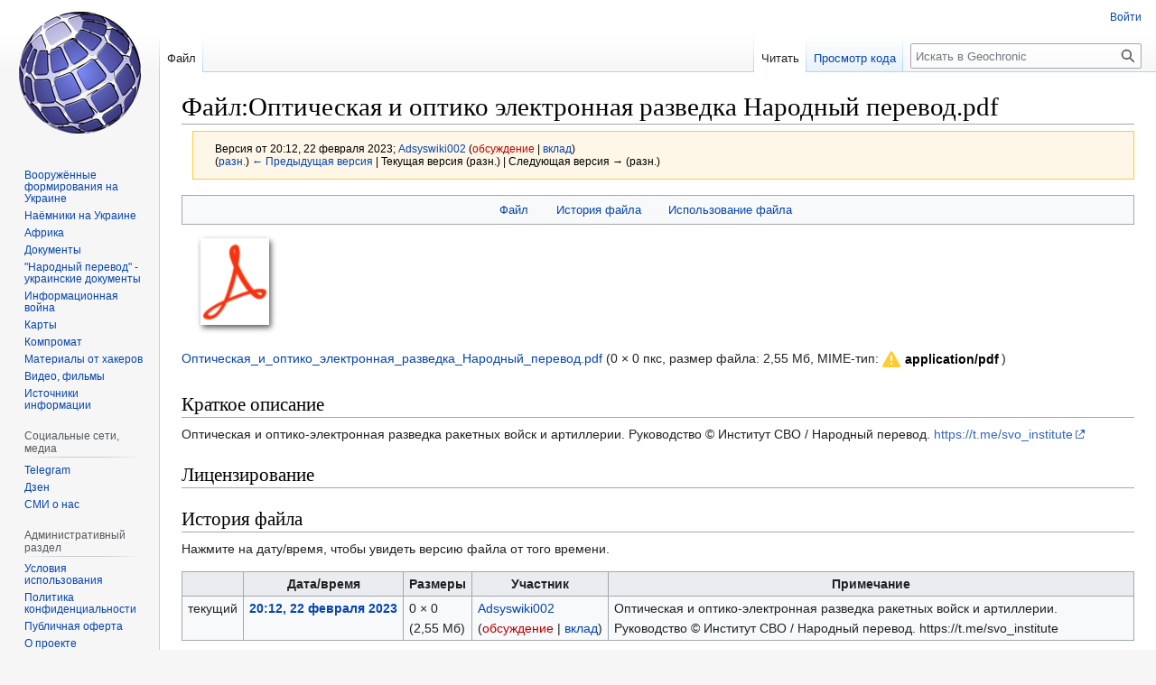

--- FILE ---
content_type: text/html; charset=UTF-8
request_url: https://geochronic.ru/index.php?title=%D0%A4%D0%B0%D0%B9%D0%BB:%D0%9E%D0%BF%D1%82%D0%B8%D1%87%D0%B5%D1%81%D0%BA%D0%B0%D1%8F_%D0%B8_%D0%BE%D0%BF%D1%82%D0%B8%D0%BA%D0%BE_%D1%8D%D0%BB%D0%B5%D0%BA%D1%82%D1%80%D0%BE%D0%BD%D0%BD%D0%B0%D1%8F_%D1%80%D0%B0%D0%B7%D0%B2%D0%B5%D0%B4%D0%BA%D0%B0_%D0%9D%D0%B0%D1%80%D0%BE%D0%B4%D0%BD%D1%8B%D0%B9_%D0%BF%D0%B5%D1%80%D0%B5%D0%B2%D0%BE%D0%B4.pdf&oldid=2584
body_size: 7975
content:
<!DOCTYPE html>
<html class="client-nojs" lang="ru" dir="ltr">
<head>
<meta charset="UTF-8"/>
<title>Файл:Оптическая и оптико электронная разведка Народный перевод.pdf — Geochronic</title>
<script>document.documentElement.className="client-js";RLCONF={"wgBreakFrames":false,"wgSeparatorTransformTable":[",\t."," \t,"],"wgDigitTransformTable":["",""],"wgDefaultDateFormat":"dmy","wgMonthNames":["","январь","февраль","март","апрель","май","июнь","июль","август","сентябрь","октябрь","ноябрь","декабрь"],"wgRequestId":"a85e79418c1fec37887f6c1c","wgCSPNonce":false,"wgCanonicalNamespace":"File","wgCanonicalSpecialPageName":false,"wgNamespaceNumber":6,"wgPageName":"Файл:Оптическая_и_оптико_электронная_разведка_Народный_перевод.pdf","wgTitle":"Оптическая и оптико электронная разведка Народный перевод.pdf","wgCurRevisionId":2584,"wgRevisionId":2584,"wgArticleId":1094,"wgIsArticle":true,"wgIsRedirect":false,"wgAction":"view","wgUserName":null,"wgUserGroups":["*"],"wgCategories":["Документы (Украина)",
"Народный перевод"],"wgPageContentLanguage":"ru","wgPageContentModel":"wikitext","wgRelevantPageName":"Файл:Оптическая_и_оптико_электронная_разведка_Народный_перевод.pdf","wgRelevantArticleId":1094,"wgIsProbablyEditable":false,"wgRelevantPageIsProbablyEditable":false,"wgRestrictionEdit":[],"wgRestrictionMove":[],"wgRestrictionUpload":[],"wgVisualEditor":{"pageLanguageCode":"ru","pageLanguageDir":"ltr","pageVariantFallbacks":"ru"},"wgVector2022PreviewPages":[],"wgMediaViewerOnClick":true,"wgMediaViewerEnabledByDefault":true,"wgFileWarning":{"messages":{"main":"pdf-file-page-warning","header":"pdf-file-page-warning-header","info":"pdf-file-page-warning-info","footer":"pdf-file-page-warning-footer"},"link":"//www.mediawiki.org/wiki/Special:MyLanguage/Help:Security/PDF_files","module":"pdfhandler.messages"},"wgEditSubmitButtonLabelPublish":false};RLSTATE={"site.styles":"ready","user.styles":"ready","user":"ready",
"user.options":"loading","mediawiki.action.styles":"ready","mediawiki.interface.helpers.styles":"ready","filepage":"ready","mediawiki.action.view.filepage":"ready","skins.vector.styles.legacy":"ready","ext.visualEditor.desktopArticleTarget.noscript":"ready"};RLPAGEMODULES=["pdfhandler.messages","mediawiki.filewarning","site","mediawiki.page.ready","skins.vector.legacy.js","ext.visualEditor.desktopArticleTarget.init","ext.visualEditor.targetLoader","mmv.head","mmv.bootstrap.autostart"];</script>
<script>(RLQ=window.RLQ||[]).push(function(){mw.loader.implement("user.options@12s5i",function($,jQuery,require,module){mw.user.tokens.set({"patrolToken":"+\\","watchToken":"+\\","csrfToken":"+\\"});});});</script>
<link rel="stylesheet" href="/load.php?lang=ru&amp;modules=ext.visualEditor.desktopArticleTarget.noscript%7Cfilepage%7Cmediawiki.action.styles%7Cmediawiki.action.view.filepage%7Cmediawiki.interface.helpers.styles%7Cskins.vector.styles.legacy&amp;only=styles&amp;skin=vector"/>
<script async="" src="/load.php?lang=ru&amp;modules=startup&amp;only=scripts&amp;raw=1&amp;skin=vector"></script>
<meta name="ResourceLoaderDynamicStyles" content=""/>
<link rel="stylesheet" href="/load.php?lang=ru&amp;modules=site.styles&amp;only=styles&amp;skin=vector"/>
<meta name="generator" content="MediaWiki 1.39.2"/>
<meta name="robots" content="noindex,nofollow"/>
<meta name="format-detection" content="telephone=no"/>
<meta name="viewport" content="width=1000"/>
<link rel="icon" href="favicon.ico"/>
<link rel="search" type="application/opensearchdescription+xml" href="/opensearch_desc.php" title="Geochronic (ru)"/>
<link rel="EditURI" type="application/rsd+xml" href="https://geochronic.ru/api.php?action=rsd"/>
<link rel="license" href="/index.php?title=Creative_Commons_BY-SA-4.0"/>
<link rel="alternate" type="application/atom+xml" title="Geochronic — Atom-лента" href="/index.php?title=%D0%A1%D0%BB%D1%83%D0%B6%D0%B5%D0%B1%D0%BD%D0%B0%D1%8F:%D0%A1%D0%B2%D0%B5%D0%B6%D0%B8%D0%B5_%D0%BF%D1%80%D0%B0%D0%B2%D0%BA%D0%B8&amp;feed=atom"/>
</head>
<body class="mediawiki ltr sitedir-ltr mw-hide-empty-elt ns-6 ns-subject page-Файл_Оптическая_и_оптико_электронная_разведка_Народный_перевод_pdf rootpage-Файл_Оптическая_и_оптико_электронная_разведка_Народный_перевод_pdf skin-vector action-view skin-vector-legacy vector-feature-language-in-header-enabled vector-feature-language-in-main-page-header-disabled vector-feature-language-alert-in-sidebar-disabled vector-feature-sticky-header-disabled vector-feature-sticky-header-edit-disabled vector-feature-table-of-contents-disabled vector-feature-visual-enhancement-next-disabled"><div id="mw-page-base" class="noprint"></div>
<div id="mw-head-base" class="noprint"></div>
<div id="content" class="mw-body" role="main">
	<a id="top"></a>
	<div id="siteNotice"></div>
	<div class="mw-indicators">
	</div>
	<h1 id="firstHeading" class="firstHeading mw-first-heading"><span class="mw-page-title-namespace">Файл</span><span class="mw-page-title-separator">:</span><span class="mw-page-title-main">Оптическая и оптико электронная разведка Народный перевод.pdf</span></h1>
	<div id="bodyContent" class="vector-body">
		<div id="siteSub" class="noprint">Материал из Geochronic</div>
		<div id="contentSub"><div class="mw-message-box-warning mw-revision mw-message-box"><div id="mw-revision-info">Версия от 20:12, 22 февраля 2023; <a href="/index.php?title=%D0%A3%D1%87%D0%B0%D1%81%D1%82%D0%BD%D0%B8%D0%BA:Adsyswiki002" class="mw-userlink" title="Участник:Adsyswiki002"><bdi>Adsyswiki002</bdi></a> <span class="mw-usertoollinks">(<a href="/index.php?title=%D0%9E%D0%B1%D1%81%D1%83%D0%B6%D0%B4%D0%B5%D0%BD%D0%B8%D0%B5_%D1%83%D1%87%D0%B0%D1%81%D1%82%D0%BD%D0%B8%D0%BA%D0%B0:Adsyswiki002&amp;action=edit&amp;redlink=1" class="new mw-usertoollinks-talk" title="Обсуждение участника:Adsyswiki002 (страница не существует)">обсуждение</a> | <a href="/index.php?title=%D0%A1%D0%BB%D1%83%D0%B6%D0%B5%D0%B1%D0%BD%D0%B0%D1%8F:%D0%92%D0%BA%D0%BB%D0%B0%D0%B4/Adsyswiki002" class="mw-usertoollinks-contribs" title="Служебная:Вклад/Adsyswiki002">вклад</a>)</span></div><div id="mw-revision-nav">(<a href="/index.php?title=%D0%A4%D0%B0%D0%B9%D0%BB:%D0%9E%D0%BF%D1%82%D0%B8%D1%87%D0%B5%D1%81%D0%BA%D0%B0%D1%8F_%D0%B8_%D0%BE%D0%BF%D1%82%D0%B8%D0%BA%D0%BE_%D1%8D%D0%BB%D0%B5%D0%BA%D1%82%D1%80%D0%BE%D0%BD%D0%BD%D0%B0%D1%8F_%D1%80%D0%B0%D0%B7%D0%B2%D0%B5%D0%B4%D0%BA%D0%B0_%D0%9D%D0%B0%D1%80%D0%BE%D0%B4%D0%BD%D1%8B%D0%B9_%D0%BF%D0%B5%D1%80%D0%B5%D0%B2%D0%BE%D0%B4.pdf&amp;diff=prev&amp;oldid=2584" title="Файл:Оптическая и оптико электронная разведка Народный перевод.pdf">разн.</a>) <a href="/index.php?title=%D0%A4%D0%B0%D0%B9%D0%BB:%D0%9E%D0%BF%D1%82%D0%B8%D1%87%D0%B5%D1%81%D0%BA%D0%B0%D1%8F_%D0%B8_%D0%BE%D0%BF%D1%82%D0%B8%D0%BA%D0%BE_%D1%8D%D0%BB%D0%B5%D0%BA%D1%82%D1%80%D0%BE%D0%BD%D0%BD%D0%B0%D1%8F_%D1%80%D0%B0%D0%B7%D0%B2%D0%B5%D0%B4%D0%BA%D0%B0_%D0%9D%D0%B0%D1%80%D0%BE%D0%B4%D0%BD%D1%8B%D0%B9_%D0%BF%D0%B5%D1%80%D0%B5%D0%B2%D0%BE%D0%B4.pdf&amp;direction=prev&amp;oldid=2584" title="Файл:Оптическая и оптико электронная разведка Народный перевод.pdf">← Предыдущая версия</a> | Текущая версия (разн.) | Следующая версия → (разн.)</div></div></div>
		<div id="contentSub2"></div>
		
		<div id="jump-to-nav"></div>
		<a class="mw-jump-link" href="#mw-head">Перейти к навигации</a>
		<a class="mw-jump-link" href="#searchInput">Перейти к поиску</a>
		<div id="mw-content-text" class="mw-body-content"><ul id="filetoc"><li><a href="#file">Файл</a></li>
<li><a href="#filehistory">История файла</a></li>
<li><a href="#filelinks">Использование файла</a></li></ul><div class="fullImageLink" id="file"><a href="/images/8/81/%D0%9E%D0%BF%D1%82%D0%B8%D1%87%D0%B5%D1%81%D0%BA%D0%B0%D1%8F_%D0%B8_%D0%BE%D0%BF%D1%82%D0%B8%D0%BA%D0%BE_%D1%8D%D0%BB%D0%B5%D0%BA%D1%82%D1%80%D0%BE%D0%BD%D0%BD%D0%B0%D1%8F_%D1%80%D0%B0%D0%B7%D0%B2%D0%B5%D0%B4%D0%BA%D0%B0_%D0%9D%D0%B0%D1%80%D0%BE%D0%B4%D0%BD%D1%8B%D0%B9_%D0%BF%D0%B5%D1%80%D0%B5%D0%B2%D0%BE%D0%B4.pdf"><img alt="" src="/resources/assets/file-type-icons/fileicon-pdf.png" decoding="async" width="120" height="120" data-file-width="0" data-file-height="0" /></a></div>
<div class="fullMedia"><p><a href="/images/8/81/%D0%9E%D0%BF%D1%82%D0%B8%D1%87%D0%B5%D1%81%D0%BA%D0%B0%D1%8F_%D0%B8_%D0%BE%D0%BF%D1%82%D0%B8%D0%BA%D0%BE_%D1%8D%D0%BB%D0%B5%D0%BA%D1%82%D1%80%D0%BE%D0%BD%D0%BD%D0%B0%D1%8F_%D1%80%D0%B0%D0%B7%D0%B2%D0%B5%D0%B4%D0%BA%D0%B0_%D0%9D%D0%B0%D1%80%D0%BE%D0%B4%D0%BD%D1%8B%D0%B9_%D0%BF%D0%B5%D1%80%D0%B5%D0%B2%D0%BE%D0%B4.pdf" class="internal" title="Оптическая и оптико электронная разведка Народный перевод.pdf">Оптическая_и_оптико_электронная_разведка_Народный_перевод.pdf</a> &#8206;<span class="fileInfo">(0 × 0 пкс, размер файла: 2,55 Мб, MIME-тип: <span class="mime-type">application/pdf</span>)</span>
</p></div><div id="mw-imagepage-content" lang="ru" dir="ltr" class="mw-content-ltr"><div class="mw-parser-output"><h2><span id=".D0.9A.D1.80.D0.B0.D1.82.D0.BA.D0.BE.D0.B5_.D0.BE.D0.BF.D0.B8.D1.81.D0.B0.D0.BD.D0.B8.D0.B5"></span><span class="mw-headline" id="Краткое_описание">Краткое описание</span></h2>
<p>Оптическая и оптико-электронная разведка ракетных войск и артиллерии. Руководство  © Институт СВО / Народный перевод. <a rel="nofollow" class="external free" href="https://t.me/svo_institute">https://t.me/svo_institute</a>
</p>
<h2><span id=".D0.9B.D0.B8.D1.86.D0.B5.D0.BD.D0.B7.D0.B8.D1.80.D0.BE.D0.B2.D0.B0.D0.BD.D0.B8.D0.B5"></span><span class="mw-headline" id="Лицензирование">Лицензирование</span></h2>
<!-- 
NewPP limit report
Cached time: 20260119102142
Cache expiry: 86400
Reduced expiry: false
Complications: []
CPU time usage: 0.004 seconds
Real time usage: 0.006 seconds
Preprocessor visited node count: 7/1000000
Post‐expand include size: 0/2097152 bytes
Template argument size: 0/2097152 bytes
Highest expansion depth: 2/100
Expensive parser function count: 0/100
Unstrip recursion depth: 0/20
Unstrip post‐expand size: 0/5000000 bytes
-->
<!--
Transclusion expansion time report (%,ms,calls,template)
100.00%    3.329      1 Шаблон:CC-BY-SA-4.0
100.00%    3.329      1 -total
-->

<!-- Saved in parser cache with key u1652513_mw19489-mwc1oi_:pcache:idhash:1094-0!canonical and timestamp 20260119102142 and revision id 2584.
 -->
</div></div><h2 id="filehistory">История файла</h2>
<div id="mw-imagepage-section-filehistory">
<p>Нажмите на дату/время, чтобы увидеть версию файла от того времени.
</p>
<table class="wikitable filehistory">
<tr><th></th><th>Дата/время</th><th>Размеры</th><th>Участник</th><th>Примечание</th></tr>
<tr><td>текущий</td><td class="filehistory-selected" style="white-space: nowrap;"><a href="/images/8/81/%D0%9E%D0%BF%D1%82%D0%B8%D1%87%D0%B5%D1%81%D0%BA%D0%B0%D1%8F_%D0%B8_%D0%BE%D0%BF%D1%82%D0%B8%D0%BA%D0%BE_%D1%8D%D0%BB%D0%B5%D0%BA%D1%82%D1%80%D0%BE%D0%BD%D0%BD%D0%B0%D1%8F_%D1%80%D0%B0%D0%B7%D0%B2%D0%B5%D0%B4%D0%BA%D0%B0_%D0%9D%D0%B0%D1%80%D0%BE%D0%B4%D0%BD%D1%8B%D0%B9_%D0%BF%D0%B5%D1%80%D0%B5%D0%B2%D0%BE%D0%B4.pdf">20:12, 22 февраля 2023</a></td><td>0 × 0 <span style="white-space: nowrap;">(2,55 Мб)</span></td><td><a href="/index.php?title=%D0%A3%D1%87%D0%B0%D1%81%D1%82%D0%BD%D0%B8%D0%BA:Adsyswiki002" class="mw-userlink" title="Участник:Adsyswiki002"><bdi>Adsyswiki002</bdi></a><span style="white-space: nowrap;"> <span class="mw-usertoollinks">(<a href="/index.php?title=%D0%9E%D0%B1%D1%81%D1%83%D0%B6%D0%B4%D0%B5%D0%BD%D0%B8%D0%B5_%D1%83%D1%87%D0%B0%D1%81%D1%82%D0%BD%D0%B8%D0%BA%D0%B0:Adsyswiki002&amp;action=edit&amp;redlink=1" class="new mw-usertoollinks-talk" title="Обсуждение участника:Adsyswiki002 (страница не существует)">обсуждение</a> | <a href="/index.php?title=%D0%A1%D0%BB%D1%83%D0%B6%D0%B5%D0%B1%D0%BD%D0%B0%D1%8F:%D0%92%D0%BA%D0%BB%D0%B0%D0%B4/Adsyswiki002" class="mw-usertoollinks-contribs" title="Служебная:Вклад/Adsyswiki002">вклад</a>)</span></span></td><td dir="ltr">Оптическая и оптико-электронная разведка ракетных войск и артиллерии. Руководство  © Институт СВО / Народный перевод. https://t.me/svo_institute</td></tr>
</table>

</div>
<div class="mw-imagepage-upload-links"><p id="mw-imagepage-upload-disallowed">Вы не можете перезаписать этот файл.</p></div><h2 id="filelinks">Использование файла</h2>
<div id="mw-imagepage-nolinkstoimage">
<p>Нет страниц, использующих этот файл.
</p>
</div>
<div class="printfooter" data-nosnippet="">Источник — <a dir="ltr" href="https://geochronic.ru/index.php?title=Файл:Оптическая_и_оптико_электронная_разведка_Народный_перевод.pdf&amp;oldid=2584">https://geochronic.ru/index.php?title=Файл:Оптическая_и_оптико_электронная_разведка_Народный_перевод.pdf&amp;oldid=2584</a></div></div>
		<div id="catlinks" class="catlinks" data-mw="interface"><div id="mw-normal-catlinks" class="mw-normal-catlinks"><a href="/index.php?title=%D0%A1%D0%BB%D1%83%D0%B6%D0%B5%D0%B1%D0%BD%D0%B0%D1%8F:%D0%9A%D0%B0%D1%82%D0%B5%D0%B3%D0%BE%D1%80%D0%B8%D0%B8" title="Служебная:Категории">Категории</a>: <ul><li><a href="/index.php?title=%D0%9A%D0%B0%D1%82%D0%B5%D0%B3%D0%BE%D1%80%D0%B8%D1%8F:%D0%94%D0%BE%D0%BA%D1%83%D0%BC%D0%B5%D0%BD%D1%82%D1%8B_(%D0%A3%D0%BA%D1%80%D0%B0%D0%B8%D0%BD%D0%B0)" title="Категория:Документы (Украина)">Документы (Украина)</a></li><li><a href="/index.php?title=%D0%9A%D0%B0%D1%82%D0%B5%D0%B3%D0%BE%D1%80%D0%B8%D1%8F:%D0%9D%D0%B0%D1%80%D0%BE%D0%B4%D0%BD%D1%8B%D0%B9_%D0%BF%D0%B5%D1%80%D0%B5%D0%B2%D0%BE%D0%B4" title="Категория:Народный перевод">Народный перевод</a></li></ul></div></div>
	</div>
</div>

<div id="mw-navigation">
	<h2>Навигация</h2>
	<div id="mw-head">
		

<nav id="p-personal" class="vector-menu mw-portlet mw-portlet-personal vector-user-menu-legacy" aria-labelledby="p-personal-label" role="navigation"  >
	<h3
		id="p-personal-label"
		
		class="vector-menu-heading "
	>
		<span class="vector-menu-heading-label">Персональные инструменты</span>
	</h3>
	<div class="vector-menu-content">
		
		<ul class="vector-menu-content-list"><li id="pt-login" class="mw-list-item"><a href="/index.php?title=%D0%A1%D0%BB%D1%83%D0%B6%D0%B5%D0%B1%D0%BD%D0%B0%D1%8F:%D0%92%D1%85%D0%BE%D0%B4&amp;returnto=%D0%A4%D0%B0%D0%B9%D0%BB%3A%D0%9E%D0%BF%D1%82%D0%B8%D1%87%D0%B5%D1%81%D0%BA%D0%B0%D1%8F+%D0%B8+%D0%BE%D0%BF%D1%82%D0%B8%D0%BA%D0%BE+%D1%8D%D0%BB%D0%B5%D0%BA%D1%82%D1%80%D0%BE%D0%BD%D0%BD%D0%B0%D1%8F+%D1%80%D0%B0%D0%B7%D0%B2%D0%B5%D0%B4%D0%BA%D0%B0+%D0%9D%D0%B0%D1%80%D0%BE%D0%B4%D0%BD%D1%8B%D0%B9+%D0%BF%D0%B5%D1%80%D0%B5%D0%B2%D0%BE%D0%B4.pdf&amp;returntoquery=oldid%3D2584" title="Здесь можно зарегистрироваться в системе, но это необязательно. [o]" accesskey="o"><span>Войти</span></a></li></ul>
		
	</div>
</nav>

		<div id="left-navigation">
			

<nav id="p-namespaces" class="vector-menu mw-portlet mw-portlet-namespaces vector-menu-tabs vector-menu-tabs-legacy" aria-labelledby="p-namespaces-label" role="navigation"  >
	<h3
		id="p-namespaces-label"
		
		class="vector-menu-heading "
	>
		<span class="vector-menu-heading-label">Пространства имён</span>
	</h3>
	<div class="vector-menu-content">
		
		<ul class="vector-menu-content-list"><li id="ca-nstab-image" class="selected mw-list-item"><a href="/index.php?title=%D0%A4%D0%B0%D0%B9%D0%BB:%D0%9E%D0%BF%D1%82%D0%B8%D1%87%D0%B5%D1%81%D0%BA%D0%B0%D1%8F_%D0%B8_%D0%BE%D0%BF%D1%82%D0%B8%D0%BA%D0%BE_%D1%8D%D0%BB%D0%B5%D0%BA%D1%82%D1%80%D0%BE%D0%BD%D0%BD%D0%B0%D1%8F_%D1%80%D0%B0%D0%B7%D0%B2%D0%B5%D0%B4%D0%BA%D0%B0_%D0%9D%D0%B0%D1%80%D0%BE%D0%B4%D0%BD%D1%8B%D0%B9_%D0%BF%D0%B5%D1%80%D0%B5%D0%B2%D0%BE%D0%B4.pdf" title="Страница файла [c]" accesskey="c"><span>Файл</span></a></li><li id="ca-talk" class="new mw-list-item"><a href="/index.php?title=%D0%9E%D0%B1%D1%81%D1%83%D0%B6%D0%B4%D0%B5%D0%BD%D0%B8%D0%B5_%D1%84%D0%B0%D0%B9%D0%BB%D0%B0:%D0%9E%D0%BF%D1%82%D0%B8%D1%87%D0%B5%D1%81%D0%BA%D0%B0%D1%8F_%D0%B8_%D0%BE%D0%BF%D1%82%D0%B8%D0%BA%D0%BE_%D1%8D%D0%BB%D0%B5%D0%BA%D1%82%D1%80%D0%BE%D0%BD%D0%BD%D0%B0%D1%8F_%D1%80%D0%B0%D0%B7%D0%B2%D0%B5%D0%B4%D0%BA%D0%B0_%D0%9D%D0%B0%D1%80%D0%BE%D0%B4%D0%BD%D1%8B%D0%B9_%D0%BF%D0%B5%D1%80%D0%B5%D0%B2%D0%BE%D0%B4.pdf&amp;action=edit&amp;redlink=1" rel="discussion" title="Обсуждение основной страницы (страница не существует) [t]" accesskey="t"><span>Обсуждение</span></a></li></ul>
		
	</div>
</nav>

			

<nav id="p-variants" class="vector-menu mw-portlet mw-portlet-variants emptyPortlet vector-menu-dropdown" aria-labelledby="p-variants-label" role="navigation"  >
	<input type="checkbox"
		id="p-variants-checkbox"
		role="button"
		aria-haspopup="true"
		data-event-name="ui.dropdown-p-variants"
		class="vector-menu-checkbox"
		aria-labelledby="p-variants-label"
	/>
	<label
		id="p-variants-label"
		 aria-label="Изменить вариант языка"
		class="vector-menu-heading "
	>
		<span class="vector-menu-heading-label">русский</span>
	</label>
	<div class="vector-menu-content">
		
		<ul class="vector-menu-content-list"></ul>
		
	</div>
</nav>

		</div>
		<div id="right-navigation">
			

<nav id="p-views" class="vector-menu mw-portlet mw-portlet-views vector-menu-tabs vector-menu-tabs-legacy" aria-labelledby="p-views-label" role="navigation"  >
	<h3
		id="p-views-label"
		
		class="vector-menu-heading "
	>
		<span class="vector-menu-heading-label">Просмотры</span>
	</h3>
	<div class="vector-menu-content">
		
		<ul class="vector-menu-content-list"><li id="ca-view" class="selected mw-list-item"><a href="/index.php?title=%D0%A4%D0%B0%D0%B9%D0%BB:%D0%9E%D0%BF%D1%82%D0%B8%D1%87%D0%B5%D1%81%D0%BA%D0%B0%D1%8F_%D0%B8_%D0%BE%D0%BF%D1%82%D0%B8%D0%BA%D0%BE_%D1%8D%D0%BB%D0%B5%D0%BA%D1%82%D1%80%D0%BE%D0%BD%D0%BD%D0%B0%D1%8F_%D1%80%D0%B0%D0%B7%D0%B2%D0%B5%D0%B4%D0%BA%D0%B0_%D0%9D%D0%B0%D1%80%D0%BE%D0%B4%D0%BD%D1%8B%D0%B9_%D0%BF%D0%B5%D1%80%D0%B5%D0%B2%D0%BE%D0%B4.pdf"><span>Читать</span></a></li><li id="ca-viewsource" class="mw-list-item"><a href="/index.php?title=%D0%A4%D0%B0%D0%B9%D0%BB:%D0%9E%D0%BF%D1%82%D0%B8%D1%87%D0%B5%D1%81%D0%BA%D0%B0%D1%8F_%D0%B8_%D0%BE%D0%BF%D1%82%D0%B8%D0%BA%D0%BE_%D1%8D%D0%BB%D0%B5%D0%BA%D1%82%D1%80%D0%BE%D0%BD%D0%BD%D0%B0%D1%8F_%D1%80%D0%B0%D0%B7%D0%B2%D0%B5%D0%B4%D0%BA%D0%B0_%D0%9D%D0%B0%D1%80%D0%BE%D0%B4%D0%BD%D1%8B%D0%B9_%D0%BF%D0%B5%D1%80%D0%B5%D0%B2%D0%BE%D0%B4.pdf&amp;action=edit" title="Эта страница защищена от изменений.&#10;Вы можете посмотреть её исходный текст. [e]" accesskey="e"><span>Просмотр кода</span></a></li><li id="ca-history" class="mw-list-item"><a href="/index.php?title=%D0%A4%D0%B0%D0%B9%D0%BB:%D0%9E%D0%BF%D1%82%D0%B8%D1%87%D0%B5%D1%81%D0%BA%D0%B0%D1%8F_%D0%B8_%D0%BE%D0%BF%D1%82%D0%B8%D0%BA%D0%BE_%D1%8D%D0%BB%D0%B5%D0%BA%D1%82%D1%80%D0%BE%D0%BD%D0%BD%D0%B0%D1%8F_%D1%80%D0%B0%D0%B7%D0%B2%D0%B5%D0%B4%D0%BA%D0%B0_%D0%9D%D0%B0%D1%80%D0%BE%D0%B4%D0%BD%D1%8B%D0%B9_%D0%BF%D0%B5%D1%80%D0%B5%D0%B2%D0%BE%D0%B4.pdf&amp;action=history" title="Журнал изменений страницы [h]" accesskey="h"><span>История</span></a></li></ul>
		
	</div>
</nav>

			

<nav id="p-cactions" class="vector-menu mw-portlet mw-portlet-cactions emptyPortlet vector-menu-dropdown" aria-labelledby="p-cactions-label" role="navigation"  title="Больше возможностей" >
	<input type="checkbox"
		id="p-cactions-checkbox"
		role="button"
		aria-haspopup="true"
		data-event-name="ui.dropdown-p-cactions"
		class="vector-menu-checkbox"
		aria-labelledby="p-cactions-label"
	/>
	<label
		id="p-cactions-label"
		
		class="vector-menu-heading "
	>
		<span class="vector-menu-heading-label">Ещё</span>
	</label>
	<div class="vector-menu-content">
		
		<ul class="vector-menu-content-list"></ul>
		
	</div>
</nav>

			
<div id="p-search" role="search" class="vector-search-box-vue  vector-search-box-show-thumbnail vector-search-box-auto-expand-width vector-search-box">
	<div>
			<h3 >
				<label for="searchInput">Поиск</label>
			</h3>
		<form action="/index.php" id="searchform"
			class="vector-search-box-form">
			<div id="simpleSearch"
				class="vector-search-box-inner"
				 data-search-loc="header-navigation">
				<input class="vector-search-box-input"
					 type="search" name="search" placeholder="Искать в Geochronic" aria-label="Искать в Geochronic" autocapitalize="sentences" title="Искать в Geochronic [f]" accesskey="f" id="searchInput"
				>
				<input type="hidden" name="title" value="Служебная:Поиск">
				<input id="mw-searchButton"
					 class="searchButton mw-fallbackSearchButton" type="submit" name="fulltext" title="Найти страницы, содержащие указанный текст" value="Найти">
				<input id="searchButton"
					 class="searchButton" type="submit" name="go" title="Перейти к странице, имеющей в точности такое название" value="Перейти">
			</div>
		</form>
	</div>
</div>

		</div>
	</div>
	

<div id="mw-panel">
	<div id="p-logo" role="banner">
		<a class="mw-wiki-logo" href="/index.php?title=Main_Page"
			title="Перейти на заглавную страницу"></a>
	</div>
	

<nav id="p-" class="vector-menu mw-portlet mw-portlet- vector-menu-portal portal" aria-labelledby="p--label" role="navigation"  >
	<h3
		id="p--label"
		
		class="vector-menu-heading "
	>
		<span class="vector-menu-heading-label"></span>
	</h3>
	<div class="vector-menu-content">
		
		<ul class="vector-menu-content-list"><li id="n-Вооружённые-формирования-на-Украине" class="mw-list-item"><a href="/index.php?title=%D0%9A%D0%B0%D1%82%D0%B5%D0%B3%D0%BE%D1%80%D0%B8%D1%8F:%D0%92%D0%BE%D0%BE%D1%80%D1%83%D0%B6%D1%91%D0%BD%D0%BD%D1%8B%D0%B5_%D1%84%D0%BE%D1%80%D0%BC%D0%B8%D1%80%D0%BE%D0%B2%D0%B0%D0%BD%D0%B8%D1%8F_%D0%BD%D0%B0_%D0%A3%D0%BA%D1%80%D0%B0%D0%B8%D0%BD%D0%B5"><span>Вооружённые формирования на Украине</span></a></li><li id="n-Наёмники-на-Украине" class="mw-list-item"><a href="/index.php?title=%D0%9D%D0%B0%D1%91%D0%BC%D0%BD%D0%B8%D0%BA%D0%B8_%D0%BD%D0%B0_%D0%A3%D0%BA%D1%80%D0%B0%D0%B8%D0%BD%D0%B5"><span>Наёмники на Украине</span></a></li><li id="n-Африка" class="mw-list-item"><a href="/index.php?title=%D0%9A%D0%B0%D1%82%D0%B5%D0%B3%D0%BE%D1%80%D0%B8%D1%8F:%D0%90%D1%84%D1%80%D0%B8%D0%BA%D0%B0"><span>Африка</span></a></li><li id="n-Документы" class="mw-list-item"><a href="/index.php?title=%D0%94%D0%BE%D0%BA%D1%83%D0%BC%D0%B5%D0%BD%D1%82%D1%8B"><span>Документы</span></a></li><li id="n-&quot;Народный-перевод&quot;---украинские-документы" class="mw-list-item"><a href="/index.php?title=%D0%9D%D0%B0%D1%80%D0%BE%D0%B4%D0%BD%D1%8B%D0%B9_%D0%BF%D0%B5%D1%80%D0%B5%D0%B2%D0%BE%D0%B4"><span>&quot;Народный перевод&quot; - украинские документы</span></a></li><li id="n-Информационная-война" class="mw-list-item"><a href="/index.php?title=%D0%9A%D0%B0%D1%82%D0%B5%D0%B3%D0%BE%D1%80%D0%B8%D1%8F:%D0%98%D0%BD%D1%84%D0%BE%D1%80%D0%BC%D0%B0%D1%86%D0%B8%D0%BE%D0%BD%D0%BD%D0%B0%D1%8F_%D0%B2%D0%BE%D0%B9%D0%BD%D0%B0"><span>Информационная война</span></a></li><li id="n-Карты" class="mw-list-item"><a href="/index.php?title=%D0%9A%D0%B0%D1%82%D0%B5%D0%B3%D0%BE%D1%80%D0%B8%D1%8F:%D0%9A%D0%B0%D1%80%D1%82%D1%8B"><span>Карты</span></a></li><li id="n-Компромат" class="mw-list-item"><a href="/index.php?title=%D0%9A%D0%B0%D1%82%D0%B5%D0%B3%D0%BE%D1%80%D0%B8%D1%8F:%D0%9A%D0%BE%D0%BC%D0%BF%D1%80%D0%BE%D0%BC%D0%B0%D1%82"><span>Компромат</span></a></li><li id="n-Материалы-от-хакеров" class="mw-list-item"><a href="/index.php?title=%D0%9A%D0%B0%D1%82%D0%B5%D0%B3%D0%BE%D1%80%D0%B8%D1%8F:%D0%9C%D0%B0%D1%82%D0%B5%D1%80%D0%B8%D0%B0%D0%BB%D1%8B_%D0%BE%D1%82_%D1%85%D0%B0%D0%BA%D0%B5%D1%80%D0%BE%D0%B2"><span>Материалы от хакеров</span></a></li><li id="n-Видео,-фильмы" class="mw-list-item"><a href="/index.php?title=%D0%9A%D0%B0%D1%82%D0%B5%D0%B3%D0%BE%D1%80%D0%B8%D1%8F:%D0%92%D0%B8%D0%B4%D0%B5%D0%BE"><span>Видео, фильмы</span></a></li><li id="n-Источники-информации" class="mw-list-item"><a href="/index.php?title=%D0%98%D1%81%D1%82%D0%BE%D1%87%D0%BD%D0%B8%D0%BA%D0%B8_%D0%B8%D0%BD%D1%84%D0%BE%D1%80%D0%BC%D0%B0%D1%86%D0%B8%D0%B8"><span>Источники информации</span></a></li></ul>
		
	</div>
</nav>

	

<nav id="p-Социальные_сети,_медиа" class="vector-menu mw-portlet mw-portlet-Социальные_сети_медиа vector-menu-portal portal" aria-labelledby="p-Социальные_сети,_медиа-label" role="navigation"  >
	<h3
		id="p-Социальные_сети,_медиа-label"
		
		class="vector-menu-heading "
	>
		<span class="vector-menu-heading-label">Социальные сети, медиа</span>
	</h3>
	<div class="vector-menu-content">
		
		<ul class="vector-menu-content-list"><li id="n-Telegram" class="mw-list-item"><a href="https://t.me/geochronic" rel="nofollow"><span>Telegram</span></a></li><li id="n-Дзен" class="mw-list-item"><a href="https://dzen.ru/geochronic_ru" rel="nofollow"><span>Дзен</span></a></li><li id="n-СМИ-о-нас" class="mw-list-item"><a href="/index.php?title=Geochronic:%D0%A1%D0%9C%D0%98_%D0%BE_%D0%BD%D0%B0%D1%81"><span>СМИ о нас</span></a></li></ul>
		
	</div>
</nav>


<nav id="p-Административный_раздел" class="vector-menu mw-portlet mw-portlet-Административный_раздел vector-menu-portal portal" aria-labelledby="p-Административный_раздел-label" role="navigation"  >
	<h3
		id="p-Административный_раздел-label"
		
		class="vector-menu-heading "
	>
		<span class="vector-menu-heading-label">Административный раздел</span>
	</h3>
	<div class="vector-menu-content">
		
		<ul class="vector-menu-content-list"><li id="n-Условия-использования" class="mw-list-item"><a href="/index.php?title=Geochronic:%D0%A3%D1%81%D0%BB%D0%BE%D0%B2%D0%B8%D1%8F_%D0%B8%D1%81%D0%BF%D0%BE%D0%BB%D1%8C%D0%B7%D0%BE%D0%B2%D0%B0%D0%BD%D0%B8%D1%8F"><span>Условия использования</span></a></li><li id="n-Политика-конфиденциальности" class="mw-list-item"><a href="/index.php?title=Geochronic:%D0%9F%D0%BE%D0%BB%D0%B8%D1%82%D0%B8%D0%BA%D0%B0_%D0%BA%D0%BE%D0%BD%D1%84%D0%B8%D0%B4%D0%B5%D0%BD%D1%86%D0%B8%D0%B0%D0%BB%D1%8C%D0%BD%D0%BE%D1%81%D1%82%D0%B8"><span>Политика конфиденциальности</span></a></li><li id="n-Публичная-оферта" class="mw-list-item"><a href="/index.php?title=Geochronic:%D0%9F%D1%83%D0%B1%D0%BB%D0%B8%D1%87%D0%BD%D0%B0%D1%8F_%D0%BE%D1%84%D0%B5%D1%80%D1%82%D0%B0"><span>Публичная оферта</span></a></li><li id="n-О-проекте" class="mw-list-item"><a href="/index.php?title=Geochronic:%D0%9E%D0%BF%D0%B8%D1%81%D0%B0%D0%BD%D0%B8%D0%B5"><span>О проекте</span></a></li><li id="n-Команда-проекта" class="mw-list-item"><a href="/index.php?title=Geochronic:%D0%9A%D0%BE%D0%BC%D0%B0%D0%BD%D0%B4%D0%B0_%D0%BF%D1%80%D0%BE%D0%B5%D0%BA%D1%82%D0%B0"><span>Команда проекта</span></a></li><li id="n-Контакты" class="mw-list-item"><a href="/index.php?title=%D0%9A%D0%BE%D0%BD%D1%82%D0%B0%D0%BA%D1%82%D1%8B"><span>Контакты</span></a></li><li id="n-Помощь-проекту" class="mw-list-item"><a href="/index.php?title=%D0%9F%D0%BE%D0%BC%D0%BE%D1%89%D1%8C_%D0%BF%D1%80%D0%BE%D0%B5%D0%BA%D1%82%D1%83"><span>Помощь проекту</span></a></li><li id="n-Партнёры" class="mw-list-item"><a href="/index.php?title=%D0%9F%D0%B0%D1%80%D1%82%D0%BD%D1%91%D1%80%D1%8B"><span>Партнёры</span></a></li><li id="n-Вакансии" class="mw-list-item"><a href="/index.php?title=%D0%92%D0%B0%D0%BA%D0%B0%D0%BD%D1%81%D0%B8%D0%B8"><span>Вакансии</span></a></li></ul>
		
	</div>
</nav>


<nav id="p-tb" class="vector-menu mw-portlet mw-portlet-tb vector-menu-portal portal" aria-labelledby="p-tb-label" role="navigation"  >
	<h3
		id="p-tb-label"
		
		class="vector-menu-heading "
	>
		<span class="vector-menu-heading-label">Инструменты</span>
	</h3>
	<div class="vector-menu-content">
		
		<ul class="vector-menu-content-list"><li id="t-whatlinkshere" class="mw-list-item"><a href="/index.php?title=%D0%A1%D0%BB%D1%83%D0%B6%D0%B5%D0%B1%D0%BD%D0%B0%D1%8F:%D0%A1%D1%81%D1%8B%D0%BB%D0%BA%D0%B8_%D1%81%D1%8E%D0%B4%D0%B0/%D0%A4%D0%B0%D0%B9%D0%BB:%D0%9E%D0%BF%D1%82%D0%B8%D1%87%D0%B5%D1%81%D0%BA%D0%B0%D1%8F_%D0%B8_%D0%BE%D0%BF%D1%82%D0%B8%D0%BA%D0%BE_%D1%8D%D0%BB%D0%B5%D0%BA%D1%82%D1%80%D0%BE%D0%BD%D0%BD%D0%B0%D1%8F_%D1%80%D0%B0%D0%B7%D0%B2%D0%B5%D0%B4%D0%BA%D0%B0_%D0%9D%D0%B0%D1%80%D0%BE%D0%B4%D0%BD%D1%8B%D0%B9_%D0%BF%D0%B5%D1%80%D0%B5%D0%B2%D0%BE%D0%B4.pdf" title="Список всех страниц, ссылающихся на данную [j]" accesskey="j"><span>Ссылки сюда</span></a></li><li id="t-recentchangeslinked" class="mw-list-item"><a href="/index.php?title=%D0%A1%D0%BB%D1%83%D0%B6%D0%B5%D0%B1%D0%BD%D0%B0%D1%8F:%D0%A1%D0%B2%D1%8F%D0%B7%D0%B0%D0%BD%D0%BD%D1%8B%D0%B5_%D0%BF%D1%80%D0%B0%D0%B2%D0%BA%D0%B8/%D0%A4%D0%B0%D0%B9%D0%BB:%D0%9E%D0%BF%D1%82%D0%B8%D1%87%D0%B5%D1%81%D0%BA%D0%B0%D1%8F_%D0%B8_%D0%BE%D0%BF%D1%82%D0%B8%D0%BA%D0%BE_%D1%8D%D0%BB%D0%B5%D0%BA%D1%82%D1%80%D0%BE%D0%BD%D0%BD%D0%B0%D1%8F_%D1%80%D0%B0%D0%B7%D0%B2%D0%B5%D0%B4%D0%BA%D0%B0_%D0%9D%D0%B0%D1%80%D0%BE%D0%B4%D0%BD%D1%8B%D0%B9_%D0%BF%D0%B5%D1%80%D0%B5%D0%B2%D0%BE%D0%B4.pdf" rel="nofollow" title="Последние изменения в страницах, на которые ссылается эта страница [k]" accesskey="k"><span>Связанные правки</span></a></li><li id="t-specialpages" class="mw-list-item"><a href="/index.php?title=%D0%A1%D0%BB%D1%83%D0%B6%D0%B5%D0%B1%D0%BD%D0%B0%D1%8F:%D0%A1%D0%BF%D0%B5%D1%86%D1%81%D1%82%D1%80%D0%B0%D0%BD%D0%B8%D1%86%D1%8B" title="Список служебных страниц [q]" accesskey="q"><span>Служебные страницы</span></a></li><li id="t-print" class="mw-list-item"><a href="javascript:print();" rel="alternate" title="Версия этой страницы для печати [p]" accesskey="p"><span>Версия для печати</span></a></li><li id="t-permalink" class="mw-list-item"><a href="/index.php?title=%D0%A4%D0%B0%D0%B9%D0%BB:%D0%9E%D0%BF%D1%82%D0%B8%D1%87%D0%B5%D1%81%D0%BA%D0%B0%D1%8F_%D0%B8_%D0%BE%D0%BF%D1%82%D0%B8%D0%BA%D0%BE_%D1%8D%D0%BB%D0%B5%D0%BA%D1%82%D1%80%D0%BE%D0%BD%D0%BD%D0%B0%D1%8F_%D1%80%D0%B0%D0%B7%D0%B2%D0%B5%D0%B4%D0%BA%D0%B0_%D0%9D%D0%B0%D1%80%D0%BE%D0%B4%D0%BD%D1%8B%D0%B9_%D0%BF%D0%B5%D1%80%D0%B5%D0%B2%D0%BE%D0%B4.pdf&amp;oldid=2584" title="Постоянная ссылка на эту версию страницы"><span>Постоянная ссылка</span></a></li><li id="t-info" class="mw-list-item"><a href="/index.php?title=%D0%A4%D0%B0%D0%B9%D0%BB:%D0%9E%D0%BF%D1%82%D0%B8%D1%87%D0%B5%D1%81%D0%BA%D0%B0%D1%8F_%D0%B8_%D0%BE%D0%BF%D1%82%D0%B8%D0%BA%D0%BE_%D1%8D%D0%BB%D0%B5%D0%BA%D1%82%D1%80%D0%BE%D0%BD%D0%BD%D0%B0%D1%8F_%D1%80%D0%B0%D0%B7%D0%B2%D0%B5%D0%B4%D0%BA%D0%B0_%D0%9D%D0%B0%D1%80%D0%BE%D0%B4%D0%BD%D1%8B%D0%B9_%D0%BF%D0%B5%D1%80%D0%B5%D0%B2%D0%BE%D0%B4.pdf&amp;action=info" title="Подробнее об этой странице"><span>Сведения о странице</span></a></li></ul>
		
	</div>
</nav>

	
</div>

</div>

<footer id="footer" class="mw-footer" role="contentinfo" >
	<ul id="footer-info">
	<li id="footer-info-lastmod"> Эта страница в последний раз была отредактирована 22 февраля 2023 в 20:12.</li>
	<li id="footer-info-copyright">Содержание доступно по лицензии <a href="/index.php?title=Creative_Commons_BY-SA-4.0" title="Creative Commons BY-SA-4.0">Creative Commons BY-SA-4.0 © 2022 Geochronic</a> (если не указано иное).</li>
</ul>

	<ul id="footer-places">
	<li id="footer-places-privacy"><a href="/index.php?title=Geochronic:%D0%9F%D0%BE%D0%BB%D0%B8%D1%82%D0%B8%D0%BA%D0%B0_%D0%BA%D0%BE%D0%BD%D1%84%D0%B8%D0%B4%D0%B5%D0%BD%D1%86%D0%B8%D0%B0%D0%BB%D1%8C%D0%BD%D0%BE%D1%81%D1%82%D0%B8">Политика конфиденциальности</a></li>
	<li id="footer-places-about"><a href="/index.php?title=Geochronic:%D0%9E%D0%BF%D0%B8%D1%81%D0%B0%D0%BD%D0%B8%D0%B5">О Geochronic</a></li>
	<li id="footer-places-disclaimer"><a href="/index.php?title=Geochronic:%D0%9E%D1%82%D0%BA%D0%B0%D0%B7_%D0%BE%D1%82_%D0%BE%D1%82%D0%B2%D0%B5%D1%82%D1%81%D1%82%D0%B2%D0%B5%D0%BD%D0%BD%D0%BE%D1%81%D1%82%D0%B8">Отказ от ответственности</a></li>
</ul>

	<ul id="footer-icons" class="noprint">
	<li id="footer-copyrightico"><img src="" alt="Creative Commons BY-SA-4.0 © 2022 Geochronic" width="88" height="31" loading="lazy"/></li>
</ul>

</footer>

<!-- Yandex.Metrika counter -->
<!-- Yandex.Metrika counter -->
<script type="text/javascript" >
   (function(m,e,t,r,i,k,a){m[i]=m[i]||function(){(m[i].a=m[i].a||[]).push(arguments)};
   m[i].l=1*new Date();
   for (var j = 0; j < document.scripts.length; j++) {if (document.scripts[j].src === r) { return; }}
   k=e.createElement(t),a=e.getElementsByTagName(t)[0],k.async=1,k.src=r,a.parentNode.insertBefore(k,a)})
   (window, document, "script", "https://mc.yandex.ru/metrika/tag.js", "ym");

   ym(92427469, "init", {
        clickmap:true,
        trackLinks:true,
        accurateTrackBounce:true,
        webvisor:true
   });
</script>
<noscript><div><img src="https://mc.yandex.ru/watch/92427469" style="position:absolute; left:-9999px;" alt="" /></div></noscript>
<!-- /Yandex.Metrika counter -->
	    <!-- /Yandex.Metrika counter -->
<script>(RLQ=window.RLQ||[]).push(function(){mw.config.set({"wgPageParseReport":{"limitreport":{"cputime":"0.001","walltime":"0.001","ppvisitednodes":{"value":3,"limit":1000000},"postexpandincludesize":{"value":0,"limit":2097152},"templateargumentsize":{"value":0,"limit":2097152},"expansiondepth":{"value":1,"limit":100},"expensivefunctioncount":{"value":0,"limit":100},"unstrip-depth":{"value":0,"limit":20},"unstrip-size":{"value":0,"limit":5000000},"timingprofile":["100.00%    0.000      1 -total"]},"cachereport":{"timestamp":"20260119102142","ttl":86400,"transientcontent":false}}});mw.config.set({"wgBackendResponseTime":384});});</script>
</body>
</html>

--- FILE ---
content_type: text/css; charset=utf-8
request_url: https://geochronic.ru/load.php?lang=ru&modules=ext.visualEditor.desktopArticleTarget.noscript%7Cfilepage%7Cmediawiki.action.styles%7Cmediawiki.action.view.filepage%7Cmediawiki.interface.helpers.styles%7Cskins.vector.styles.legacy&only=styles&skin=vector
body_size: 8253
content:
.client-nojs #ca-ve-edit,.ve-not-available #ca-ve-edit,.client-nojs .mw-editsection-divider,.ve-not-available .mw-editsection-divider,.client-nojs .mw-editsection-visualeditor,.ve-not-available .mw-editsection-visualeditor{display:none}.client-js .mw-content-ltr .mw-editsection-bracket:first-of-type,.client-js .mw-content-rtl .mw-editsection-bracket:not(:first-of-type){margin-right:0.25em;color:#54595d}.client-js .mw-content-rtl .mw-editsection-bracket:first-of-type,.client-js .mw-content-ltr .mw-editsection-bracket:not(:first-of-type){margin-left:0.25em;color:#54595d}#mw-credits a{unicode-bidi:embed}#mw-clearyourcache{direction:ltr;unicode-bidi:embed}div.patrollink{font-size:75%;text-align:right}#mw-revision-info,#mw-revision-info-current,#mw-revision-nav{direction:ltr}p.mw-protect-editreasons,p.mw-delete-editreasons{font-size:90%;text-align:right}.action-info .mw-hiddenCategoriesExplanation,.action-info .mw-templatesUsedExplanation{display:none}.action-info .mw-page-info tr:target{background-color:rgba(0,127,255,0.133)}.mw-category .mw-category-group ul{margin-top:0;margin-bottom:0}.mw-category.mw-category-columns{-webkit-column-count:3;-moz-column-count:3;column-count:3;-webkit-column-width:24em;-moz-column-width:24em;column-width:24em}.mw-category.mw-category-columns .mw-category-group li{-webkit-column-break-inside:avoid;page-break-inside:avoid;break-inside:avoid-column}.redirect-in-category{font-style:italic}@media print{span.mw-filepage-other-resolutions,#filetoc{display:none}.mw_metadata{background:#fff;margin:1em 0;border:1pt solid #aaa;border-collapse:collapse;font-size:10pt}.mw_metadata caption{padding:5px;font-size:10pt}.mw_metadata th,.mw_metadata td{background:#fff !important;color:#000 !important;border:1pt solid #aaa;padding:0.4em 0.6em}.mw_metadata th{text-align:center}}.mw-filepage-resolutioninfo{font-size:smaller}#filehistory{clear:both}.filehistory th,.filehistory td{vertical-align:top}.filehistory th{text-align:left}.filehistory td.mw-imagepage-filesize,.filehistory th.mw-imagepage-filesize{white-space:nowrap}.filehistory td.filehistory-selected{font-weight:bold}.filehistory a img,#file img:hover{background:url(/resources/src/mediawiki.action/images/checker.svg?ff513) repeat}#filetoc{text-align:center;border:1px solid #a2a9b1;background-color:#f8f9fa;padding:5px;font-size:95%;margin-bottom:0.5em;margin-left:0;margin-right:0}#filetoc li{display:inline;list-style-type:none;padding-right:2em}#shared-image-dup,#shared-image-conflict{font-style:italic}.mw_metadata{font-size:0.8em;margin-left:0.5em;margin-bottom:0.5em;border:0;border-collapse:collapse;width:400px}.mw_metadata caption{font-weight:bold}.mw_metadata td,.mw_metadata th{border:1px solid #a2a9b1;padding-left:5px;padding-right:5px}.mw_metadata th{background-color:#f8f9fa;font-weight:normal;text-align:center}.mw_metadata td{background-color:#fcfcfc;padding-top:0.1em;padding-bottom:0.1em}.mw_metadata ul.metadata-langlist{list-style:none;padding-right:5px;padding-left:5px;margin:0}.client-js .mw_metadata.collapsed .mw-metadata-collapsible,.client-js .mw_metadata.collapsed tr.collapsable{display:none}@supports (aspect-ratio:16 / 9){#file img{max-width:100%;height:auto}}.mw-changeslist-separator:empty:before{content:'. .'}.mw-changeslist-separator--semicolon:before{content:';'}.mw-rollback-link:before{content:'['}.mw-rollback-link:after{content:']'}.comment--without-parentheses:before,.mw-changeslist-links:before,.mw-diff-bytes:before,.mw-tag-markers:before,.mw-uctop:before{content:'('}.comment--without-parentheses:after,.mw-changeslist-links:after,.mw-diff-bytes:after,.mw-tag-markers:after,.mw-uctop:after{content:')'}.mw-changeslist-links{display:inline-block}.mw-changeslist-links > span:not(:first-child):before{content:' | '}.mw-changeslist-links .mw-rollback-link:before,.mw-changeslist-links .mw-rollback-link:after{content:''}.mw-tag-marker:after{content:','}.mw-tag-marker:last-child:after{content:''}.unpatrolled{font-weight:bold;color:#d33}.newpage,.minoredit,.botedit{font-weight:bold}.mw-userlink{word-wrap:break-word;-webkit-hyphens:auto;-moz-hyphens:auto;-ms-hyphens:auto;hyphens:auto;unicode-bidi:embed}span.comment{font-style:italic;unicode-bidi:-moz-isolate;unicode-bidi:isolate;word-wrap:break-word;overflow-wrap:break-word}.autocomment,.autocomment a,.autocomment a:visited{color:#72777d}.mw-comment-none{display:block;position:absolute !important;clip:rect(1px,1px,1px,1px);width:1px;height:1px;margin:-1px;border:0;padding:0;overflow:hidden}li span.deleted,span.history-deleted{text-decoration:line-through;color:#72777d;font-style:italic}span.mw-history-suppressed{text-decoration-style:double;color:#202122}span.mw-revdelundel-link,strong.mw-revdelundel-link{font-size:90%}.mw-usertoollinks-contribs-no-edits{color:#ba0000}.mw-usertoollinks-contribs-no-edits:visited{color:#a55858}@media (prefers-reduced-motion:reduce){*,::before,::after{animation-delay:-0.01ms !important;animation-duration:0.01ms !important;animation-iteration-count:1 !important;scroll-behavior:auto !important;transition-duration:0ms !important}}body{margin:0}main{display:block}hr{box-sizing:content-box;height:0;overflow:visible}abbr[title]{border-bottom:1px dotted;cursor:help}@supports (text-decoration:underline dotted){abbr[title]{border-bottom:0;text-decoration:underline dotted}}pre,code,tt,kbd,samp{font-family:monospace,monospace}sub,sup{line-height:1}img{border:0}button,input,optgroup,select,textarea{margin:0}button::-moz-focus-inner,[type='button']::-moz-focus-inner,[type='reset']::-moz-focus-inner,[type='submit']::-moz-focus-inner{border-style:none;padding:0}legend{color:inherit;padding:0}div.tright,div.floatright,table.floatright{clear:right;float:right}div.tleft,div.floatleft,table.floatleft{float:left;clear:left}div.floatright,table.floatright{margin:0 0 0.5em 0.5em}div.floatleft,table.floatleft{margin:0 0.5em 0.5em 0}div.thumb{width:auto;background-color:transparent;margin-bottom:0.5em}div.tleft{margin:0.5em 1.4em 1.3em 0}div.tright{margin:0.5em 0 1.3em 1.4em}.thumbcaption{text-align:left;line-height:1.4em;padding:3px}div.thumbinner{padding:3px;text-align:center;overflow:hidden}.mw-message-box{color:#000;box-sizing:border-box;margin-bottom:16px;border:1px solid;padding:12px 24px;word-wrap:break-word;overflow-wrap:break-word;overflow:hidden;background-color:#eaecf0;border-color:#a2a9b1}.mw-message-box > :only-child{margin:0}.mw-message-box h2{color:inherit;display:block;border:0;font-size:1em;font-weight:bold}.mw-message-box .mw-logevent-loglines li{font-size:90%}.mw-message-box-error{background-color:#fee7e6;border-color:#d33}.mw-message-box-warning{background-color:#fef6e7;border-color:#fc3}.mw-message-box-success{background-color:#d5fdf4;border-color:#14866d}.toctogglecheckbox:checked ~ ul{display:none}@media screen{html,body{height:100%}:focus{outline-color:#3366cc}html{font-size:100%}html,body{font-family:sans-serif}ul{list-style-image:url(/skins/Vector/resources/common/images/bullet-icon.svg?d4515)}pre,.mw-code{line-height:1.3}.mw-jump-link:not(:focus){display:block;position:absolute !important;clip:rect(1px,1px,1px,1px);width:1px;height:1px;margin:-1px;border:0;padding:0;overflow:hidden}.mw-editsection,.mw-editsection-like{font-family:sans-serif}.mw-body h1,.mw-body-content h1,.mw-body-content h2{margin-bottom:0.25em;padding:0;font-family:'Linux Libertine','Georgia','Times',serif;line-height:1.3}.mw-body h1:lang(ja),.mw-body-content h1:lang(ja),.mw-body-content h2:lang(ja),.mw-body h1:lang(he),.mw-body-content h1:lang(he),.mw-body-content h2:lang(he),.mw-body h1:lang(ko),.mw-body-content h1:lang(ko),.mw-body-content h2:lang(ko){font-family:sans-serif}.mw-body h1:lang(my),.mw-body-content h1:lang(my),.mw-body-content h2:lang(my){line-height:normal}.mw-body h1,.mw-body-content h1{font-size:1.8em}.vector-body{font-size:0.875em;font-size:calc(1em * 0.875);line-height:1.6}.vector-body #siteSub{font-size:12.8px}.vector-body h1{margin-top:1em}.vector-body h2{margin-top:1em;font-size:1.5em}.vector-body h3,.vector-body h4,.vector-body h5,.vector-body h6{margin-top:0.3em;margin-bottom:0;padding-bottom:0;line-height:1.6}.vector-body h3{font-size:1.2em}.vector-body h3,.vector-body h4{font-weight:bold}.vector-body h4,.vector-body h5,.vector-body h6{font-size:100%}.vector-body .toc h2{font-family:sans-serif;font-size:100%}.vector-body p{margin:0.5em 0}.vector-body blockquote{border-left:4px solid #eaecf0;padding:8px 32px}.vector-body blockquote > :first-child{margin-top:0}.vector-body blockquote > :last-child{margin-bottom:0}.mw-parser-output a.external{background-image:url(/skins/Vector/resources/common/images/link-external-small-ltr-progressive.svg?14604);background-position:center right;background-repeat:no-repeat;background-size:0.857em;padding-right:1em}.mw-indicators{font-size:0.875em;line-height:1.6;position:relative;float:right}.mw-indicator{display:inline-block}#localNotice{margin-bottom:0.9em}#siteNotice{font-size:0.8em;margin:24px 0;position:relative;text-align:center}.mw-portlet .vector-menu-heading{display:none}.mw-portlet ul{list-style:none;margin:0}.vector-menu-dropdown{position:relative}.vector-menu-dropdown .vector-menu-content{position:absolute;top:100%;left:-1px;opacity:0;height:0;visibility:hidden;overflow:hidden;min-width:100%;margin:0;padding:0;z-index:3}.vector-menu-dropdown .vector-menu-content-list{list-style:none}.vector-menu-dropdown .mw-list-item{padding:0;margin:0}.vector-menu-dropdown .mw-list-item a{display:block;white-space:nowrap;cursor:pointer}.vector-menu-dropdown .selected a,.vector-menu-dropdown .selected a:visited{color:#202122;text-decoration:none}.vector-menu-checkbox{cursor:pointer;position:absolute;top:0;left:0;z-index:1;opacity:0;width:100%;height:100%;margin:0;padding:0;display:none}.vector-menu-checkbox:checked ~ .vector-menu-content{opacity:1;visibility:visible;height:auto}:not(:checked) > .vector-menu-checkbox{display:block}.vector-menu-checkbox:focus + .vector-menu-heading{outline:dotted 1px;outline:auto -webkit-focus-ring-color}.vector-menu-portal{margin:0 0.6em 0 0.7em;padding:0.25em 0;direction:ltr}.vector-menu-portal .vector-menu-heading{display:block;color:#54595d;margin:0.5em 0 0 0.66666667em;border:0;padding:0.25em 0;font-size:0.75em;font-weight:normal;cursor:default}.vector-menu-portal .vector-menu-content{margin-left:0.5em;padding-top:0}.vector-menu-portal .vector-menu-content ul{list-style:none;margin:0;padding-top:0.3em}.vector-menu-portal .vector-menu-content li{margin:0;padding:0.25em 0;font-size:0.75em;line-height:1.125em;word-wrap:break-word}.vector-menu-portal .vector-menu-content li a{color:#0645ad}.vector-menu-portal .vector-menu-content li a:visited{color:#0b0080}.vector-search-box-inner{position:relative;height:100%}.vector-search-box-input{background-color:rgba(255,255,255,0.5);color:#000000;width:100%;height:2.15384615em;box-sizing:border-box;border:1px solid #a2a9b1;border-radius:2px;padding:5px 2.15384615em 5px 0.4em;box-shadow:inset 0 0 0 1px transparent;font-family:inherit;font-size:0.8125em;direction:ltr;transition-property:border-color,box-shadow;transition-duration:250ms;-webkit-appearance:none;-moz-appearance:textfield}.vector-search-box-inner:hover .vector-search-box-input{border-color:#72777d}.vector-search-box-input:focus,.vector-search-box-inner:hover .vector-search-box-input:focus{outline:0;border-color:#3366cc;box-shadow:inset 0 0 0 1px #3366cc}.vector-search-box-input::-webkit-input-placeholder{color:#72777d;opacity:1}.vector-search-box-input:-ms-input-placeholder{color:#72777d;opacity:1}.vector-search-box-input::-moz-placeholder{color:#72777d;opacity:1}.vector-search-box-input::placeholder{color:#72777d;opacity:1}.vector-search-box-input::-webkit-search-decoration,.vector-search-box-input::-webkit-search-cancel-button,.vector-search-box-input::-webkit-search-results-button,.vector-search-box-input::-webkit-search-results-decoration{display:none}.searchButton{background-color:transparent;position:absolute;top:1px;bottom:1px;right:1px;min-width:28px;width:2.15384615em;border:0;padding:0;cursor:pointer;font-size:0.8125em;direction:ltr;text-indent:-99999px;white-space:nowrap;overflow:hidden;z-index:1}.searchButton[name='go']{background:no-repeat center / 1.23076923em url(/skins/Vector/resources/common/images/search.svg?bbf78);opacity:0.67}.search-toggle{display:block;float:right}.vector-search-box-collapses > div{display:none}#p-logo{width:10em;height:160px;margin-bottom:1em}#p-logo a{background-position:center center;background-repeat:no-repeat;display:block;width:10em;height:160px;text-decoration:none}.mw-footer{direction:ltr}.mw-footer ul{list-style:none;margin:0;padding:0}.mw-footer li{color:#202122;margin:0;padding:0.5em 0;font-size:0.75em}#footer-icons{float:right}#footer-icons li{float:left;margin-left:0.5em;line-height:2;text-align:right}#footer-info li{line-height:1.4}#footer-places li{float:left;margin-right:1em;line-height:2}}@media screen and (min-width:1000px){.search-toggle{display:none}}@media screen and (min-width:1000px){.vector-search-box-collapses > div{display:block}}@media print{.toc,body{padding:10px;font-family:'Linux Libertine','Georgia','Times',serif}.printfooter,.mw-footer,.thumb,figure,table,ol,dl,ul,h3,h4,h5,h6{font-family:sans-serif}img{font-family:'Linux Libertine','Georgia','Times',serif}.mw-body a:not(.image){border-bottom:1px solid #aaa}.firstHeading{font-size:25pt;line-height:28pt;margin-bottom:20px;padding-bottom:5px}.firstHeading,h2{overflow:hidden;border-bottom:2px solid #000000}h3,h4,h5,h6{margin:30px 0 0}h2,h3,h4,h5,h6{padding:0;position:relative}h2{font-size:18pt;line-height:24pt;margin-bottom:0.25em}h3{font-size:14pt;line-height:20pt}h4,h5,h6{font-size:12pt;line-height:16pt}p{font-size:12pt;line-height:16pt;margin-top:5px;text-align:justify}p:before{content:'';display:block;width:120pt;overflow:hidden}blockquote{border-left:2px solid #000000;padding-left:20px}ol,ul{margin:10px 0 0 1.6em;padding:0}ol li,ul li{padding:2px 0;font-size:12pt}table ol li,table ul li{font-size:inherit}.toc{page-break-before:avoid;page-break-after:avoid;background:none;border:0;display:table}.toc a{border:0;font-weight:normal}.toc > ul > li{margin-bottom:4px;font-weight:bold}.toc ul{margin:0;list-style:none}.toc ul ul{padding-left:30px}.toc li.toclevel-1 > a{font-size:12pt;font-weight:bold}#mw-navigation,.noprint,.mw-jump-link,.mw-portlet-lang,.toc .tocnumber,.mw-checkbox-hack-checkbox,.mw-checkbox-hack-button{display:none}.printfooter{margin-top:10px;border-top:3px solid #000000;padding-top:10px;font-size:10pt;clear:both}.mw-footer{margin-top:12px;border-top:1px solid #eeeeee;padding-top:5px}#footer-info{margin:0;padding:0}#footer-info li{color:#999;list-style:none;display:block;padding-bottom:10px;font-size:10pt}#footer-info li a{color:#999 !important}#footer-info-lastmod{color:#000000;font-size:12pt;font-weight:bold}}@media screen{body{background-color:#f6f6f6;overflow-y:scroll}.mw-body,.parsoid-body{background-color:#ffffff;color:#202122;direction:ltr;padding:1em}#p-personal{position:absolute;top:6px;right:0.75em;z-index:100}#p-personal ul{padding-left:10em}.mw-body,#mw-data-after-content{margin-left:10em}.mw-body{margin-top:-1px;border:1px solid #a7d7f9;border-right-width:0}.mw-body .firstHeading{overflow:visible}.mw-indicators{z-index:1}.vector-body{position:relative;z-index:0}#mw-page-base{background-color:#fbfbfb;background-image:linear-gradient(to bottom,#ffffff 50%,#f6f6f6 100%);background-position:bottom left;height:5em}#mw-head-base{margin-top:-5em;margin-left:10em;height:5em}#mw-navigation h2{position:absolute;top:-9999px}#mw-head{position:absolute;top:0;right:0;width:100%}#left-navigation{float:left;margin-left:10em;margin-top:2.5em;margin-bottom:-2.5em}#right-navigation{float:right;margin-top:2.5em}.vector-search-box{float:left;margin-right:0.5em;margin-left:0.5em}.vector-search-box form{margin:0.5em 0 0}.vector-search-box-inner{min-width:5em;width:13.2em;width:20vw;max-width:20em}#mw-panel{position:absolute;top:0;width:10em;left:0}#p-logo + .mw-portlet .vector-menu-heading{display:none}.mw-footer{margin-left:10em;margin-top:0;padding:0.75em}.mw-content-ltr{direction:ltr}.mw-content-rtl{direction:rtl}.vector-menu-checkbox:checked + .vector-menu-heading:after{transform:scaleY(-1)}.vector-menu-dropdown{direction:ltr;float:left;cursor:pointer;position:relative;line-height:1.125em}.vector-menu-dropdown .vector-menu-heading{display:flex;color:#54595d;font-size:0.8125em;background-position:right bottom;margin:0 -1px 0 0;padding:1.25em 8px 6px;font-weight:normal}.vector-menu-dropdown .vector-menu-heading:after{content:'';background:url(/skins/Vector/resources/common/images/arrow-down.svg?9426f) 100% 50% no-repeat;width:1.23076923em;height:1.23076923em;opacity:0.84}.vector-menu-dropdown .vector-menu-heading:hover,.vector-menu-dropdown .vector-menu-heading:focus{color:#202122}.vector-menu-dropdown .vector-menu-heading:hover:after,.vector-menu-dropdown .vector-menu-heading:focus:after{opacity:1}.vector-menu-dropdown .vector-menu-content{line-height:1.125em;background-color:#ffffff;border:1px solid #a2a9b1;border-top-width:0;box-shadow:0 1px 1px 0 rgba(0,0,0,0.1);transition-property:opacity;transition-duration:100ms}.vector-menu-dropdown:hover .vector-menu-content{opacity:1;visibility:visible;height:auto}.vector-menu-dropdown .mw-list-item{text-align:left;line-height:1em}.vector-menu-dropdown .mw-list-item a:not(.mw-ui-icon){font-size:0.8125em}.vector-menu-dropdown .mw-list-item a{padding:0.625em;color:#0645ad}.vector-menu-dropdown .mw-list-item.selected a,.vector-menu-dropdown .mw-list-item.selected a:visited{color:#202122;text-decoration:none}.vector-menu-tabs-legacy{background-position:left bottom;float:left;height:2.5em;padding-left:1px}.vector-menu-tabs-legacy .vector-menu-heading{display:none}.vector-menu-tabs-legacy ul{float:left;height:100%;list-style:none;margin:0;padding:0}.vector-menu-tabs-legacy li{background-image:linear-gradient(to top,#77c1f6 0,#e8f2f8 1px,#ffffff 100%);background-position:left bottom;background-repeat:repeat-x;float:left;display:block;height:100%;margin:0;padding:0;line-height:1.125em;white-space:nowrap}.vector-menu-tabs-legacy li a{background-position:right bottom;color:#0645ad;box-sizing:border-box;display:block;float:left;height:3.07692308em;position:relative;padding-top:1.25em;padding-left:8px;padding-right:8px;font-size:0.8125em;cursor:pointer}.vector-menu-tabs-legacy .new a,.vector-menu-tabs-legacy .new a:visited{color:#ba0000}.vector-menu-tabs-legacy .selected{background:#ffffff}.vector-menu-tabs-legacy .selected a,.vector-menu-tabs-legacy .selected a:visited{color:#202122;text-decoration:none}.vector-menu-tabs-legacy .icon a{background-position:right bottom;background-repeat:no-repeat}.vector-menu-tabs,.vector-menu-tabs a,#mw-head .vector-menu-dropdown .vector-menu-heading{background-image:linear-gradient(to bottom,rgba(167,215,249,0) 0,#a7d7f9 100%);background-repeat:no-repeat;background-size:1px 100%}#mw-head .vector-menu-dropdown .vector-menu-heading{background-position:right bottom}.vector-menu-portal .vector-menu-heading{background-image:linear-gradient(to right,rgba(200,204,209,0) 0,#c8ccd1 33%,#c8ccd1 66%,rgba(200,204,209,0) 100%);background-position:center bottom;background-repeat:no-repeat;background-size:100% 1px}.vector-search-box h3{display:block;position:absolute !important;clip:rect(1px,1px,1px,1px);width:1px;height:1px;margin:-1px;border:0;padding:0;overflow:hidden}#mw-panel{font-size:inherit}#mw-panel nav:first-child{background-image:none}#mw-panel nav:first-child .vector-menu-heading{display:none}#mw-panel nav:first-child .vector-menu-content{margin-left:0.5em}@keyframes rotate{from{transform:rotate(0deg)}to{transform:rotate(360deg)}}.vector-menu-tabs .mw-watchlink.icon a{width:2.15384615em;height:0;padding:3.07692308em 0 0 0;overflow:hidden}.vector-menu-tabs .mw-watchlink.icon a:before{background-repeat:no-repeat;background-position:50% 50%;content:'';display:block;position:absolute;top:1.07692308em;left:0.38461538em;width:1.23076923em;height:1.23076923em}.vector-menu-tabs #ca-unwatch.icon a:before{background-image:url(/skins/Vector/resources/common/images/unwatch-icon.svg?4152f)}.vector-menu-tabs #ca-unwatch.mw-watchlink-temp.icon a:before{background-image:url(/skins/Vector/resources/common/images/unwatch-temp-icon.svg?195f5)}.vector-menu-tabs #ca-watch.icon a:before{background-image:url(/skins/Vector/resources/common/images/watch-icon.svg?6ab6f)}.vector-menu-tabs #ca-unwatch.icon a:hover:before,.vector-menu-tabs #ca-unwatch.icon a:focus:before{background-image:url(/skins/Vector/resources/common/images/unwatch-icon-hl.svg?a4731)}.vector-menu-tabs #ca-unwatch.mw-watchlink-temp.icon a:hover:before,.vector-menu-tabs #ca-unwatch.mw-watchlink-temp.icon a:focus:before{background-image:url(/skins/Vector/resources/common/images/unwatch-temp-icon-hl.svg?f3db6)}.vector-menu-tabs #ca-watch.icon a:hover:before,.vector-menu-tabs #ca-watch.icon a:focus:before{background-image:url(/skins/Vector/resources/common/images/watch-icon-hl.svg?9bf90)}.vector-menu-tabs #ca-unwatch.icon .loading:before,.vector-menu-tabs #ca-watch.icon .loading:before{animation:rotate 700ms infinite linear;outline:0;cursor:default;pointer-events:none;transform-origin:50% 50%}.vector-user-menu-legacy{}.vector-user-menu-legacy li{font-size:0.75em;float:left;margin-left:0.75em;padding-top:0.5em;line-height:1.16666667}.vector-user-menu-legacy #pt-anonuserpage,.vector-user-menu-legacy #pt-tmpuserpage,.vector-user-menu-legacy #pt-userpage a{background-position:left 0.33333333em;background-image:url(/skins/Vector/resources/skins.vector.styles.legacy/images/user-avatar.svg?b7f58);background-repeat:no-repeat;background-size:1.16666667em 1.16666667em;padding-top:0.5em;padding-left:1.5em}.vector-user-menu-legacy #pt-userpage{padding-top:0}.vector-user-menu-legacy #pt-userpage a{display:inline-block}.vector-user-menu-legacy #pt-anonuserpage,.vector-user-menu-legacy #pt-tmpuserpage{color:#54595d}.vector-user-menu-legacy .vector-menu-content-list{display:flex;flex-wrap:wrap;flex-grow:1;justify-content:flex-end;align-items:baseline}}@media screen and (min-width:982px){.mw-body,#mw-head-base,#left-navigation,#mw-data-after-content,.mw-footer{margin-left:11em}.mw-body{padding:1.25em 1.5em 1.5em 1.5em}.mw-footer{padding:1.25em}#mw-panel{padding-left:0.5em}.vector-search-box{margin-right:1em}#p-personal{right:1em}}@media print{.noprint,.mw-cite-backlink,.mw-redirectedfrom,.patrollink,#column-one,#footer-places,#mw-navigation,#f-poweredbyico,#f-copyrightico,li#about,li#disclaimer,li#mobileview,li#privacy{display:none}#footer{background:#fff;color:#000;margin-top:1em;border-top:1pt solid #aaa;padding-top:5px;direction:ltr}}.mw-wiki-logo{background-image:url(/resources/assets/logo.png?0fceb)}@media print{table.floatright,div.floatright{border:0}table.floatleft,div.floatleft{border:0}div.thumb{page-break-inside:avoid}div.thumb a{border-bottom:0}div.thumbinner{border:1px;background-color:#ffffff;font-size:10pt;color:#666666;border-radius:2px;min-width:100px}.thumbborder{border:1pt solid #dddddd}.magnify{display:none}.mw-parser-output a.external{}.mw-parser-output a.external.text:after,.mw-parser-output a.external.autonumber:after{content:' (' attr(href) ')';word-break:break-all;word-wrap:break-word}.mw-parser-output a.external.text[href^='//']:after,.mw-parser-output a.external.autonumber[href^='//']:after{content:' (https:' attr(href) ')'}.wikitable{background:#fff;margin:1em 0;border:1pt solid #aaa;border-collapse:collapse;font-size:10pt;page-break-inside:avoid}.wikitable > caption{padding:5px;font-size:10pt}.wikitable > tr > th,.wikitable > tr > td,.wikitable > * > tr > th,.wikitable > * > tr > td{background:#fff !important;color:#000 !important;border:1pt solid #aaa;padding:0.4em 0.6em}.wikitable > tr > th,.wikitable > * > tr > th{text-align:center}table.listing,table.listing td{border:1pt solid #000;border-collapse:collapse}.catlinks ul{display:inline;padding:0;list-style:none}.catlinks li{display:inline-block;line-height:1.15;margin:0.1em 0;border-left:1pt solid #aaa;padding:0 0.4em}.catlinks li:first-child{border-left:0;padding-left:0.2em}.mw-hidden-catlinks,.catlinks{display:none}.mw-editsection,.mw-editsection-like,.mw-indicators,#siteNotice,.usermessage{display:none}.printfooter{padding:1em 0}.center{text-align:center}a{background:none !important;padding:0 !important}a,a.external,a.new,a.stub{color:inherit !important;text-decoration:inherit !important}dt{font-weight:bold}h1,h2,h3,h4,h5,h6{font-weight:bold;page-break-after:avoid;page-break-before:avoid}p{margin:1em 0;line-height:1.2;orphans:3;widows:3}img,figure{page-break-inside:avoid}img{border:0;vertical-align:middle}pre,.mw-code{background:#fff;color:#000;border:1pt dashed #000;padding:1em;font-size:8pt;white-space:pre-wrap;overflow-x:hidden;word-wrap:break-word}ul{list-style-type:square}.toctogglecheckbox:checked + .toctitle{display:none}.toc{background-color:#f9f9f9;border:1pt solid #aaa;padding:5px;display:table}.tocnumber,.toctext{display:table-cell}.tocnumber{padding-left:0;padding-right:0.5em}.mw-content-ltr .tocnumber{padding-left:0;padding-right:0.5em}.mw-content-rtl .tocnumber{padding-left:0.5em;padding-right:0}}@media screen{div.thumbinner{border:1px solid #c8ccd1;background-color:#f8f9fa;font-size:94%}.thumbimage{background-color:#ffffff;border:1px solid #c8ccd1}.thumbcaption{border:0;font-size:94%}.thumbborder{border:1px solid #eaecf0}.magnify{float:right;margin-left:3px}.magnify a{display:block;text-indent:15px;white-space:nowrap;overflow:hidden;width:15px;height:11px;background-image:url(/resources/src/mediawiki.skinning/images/magnify-clip-ltr.svg?8330e);-webkit-user-select:none;-moz-user-select:none;-ms-user-select:none;user-select:none}.mw-content-ltr .thumbcaption{text-align:left}.mw-content-rtl .thumbcaption{text-align:right}.mw-content-ltr .magnify{margin-left:3px;margin-right:0;float:right}.mw-content-ltr .magnify a{background-image:url(/resources/src/mediawiki.skinning/images/magnify-clip-ltr.svg?8330e)}.mw-content-rtl .magnify{margin-left:0;margin-right:3px;float:left}.mw-content-rtl .magnify a{background-image:url(/resources/src/mediawiki.skinning/images/magnify-clip-rtl.svg?38fd5)}a.new{color:#ba0000}a.mw-selflink{color:inherit;font-weight:bold;text-decoration:inherit}a.mw-selflink:hover{cursor:inherit;text-decoration:inherit}a.mw-selflink:active,a.mw-selflink:visited{color:inherit}a.new:visited{color:#a55858}.mw-parser-output a.extiw,.mw-parser-output a.external{color:#3366bb}.mw-parser-output a.extiw:visited,.mw-parser-output a.external:visited{color:#663366}.mw-parser-output a.extiw:active,.mw-parser-output a.external:active{color:#bb6633}.mw-underline-always a{text-decoration:underline}.mw-underline-never a{text-decoration:none}.plainlinks a.external{background:none !important;padding:0 !important}.mw-body-content:after{clear:both;content:'';display:block}.mw-body-content a.external.free{word-wrap:break-word}.mw-body-content .error{font-size:larger;color:#d33}.rtl .mw-parser-output a.external.free,.rtl .mw-parser-output a.external.autonumber{direction:ltr;unicode-bidi:embed}.mw-hide-empty-elt .mw-parser-output:not(.mw-show-empty-elt) .mw-empty-elt{display:none}.wikitable{background-color:#f8f9fa;color:#202122;margin:1em 0;border:1px solid #a2a9b1;border-collapse:collapse}.wikitable > tr > th,.wikitable > tr > td,.wikitable > * > tr > th,.wikitable > * > tr > td{border:1px solid #a2a9b1;padding:0.2em 0.4em}.wikitable > tr > th,.wikitable > * > tr > th{background-color:#eaecf0;text-align:center}.wikitable > caption{font-weight:bold}#catlinks{text-align:left}.catlinks{border:1px solid #a2a9b1;background-color:#f8f9fa;padding:5px;margin-top:1em;clear:both}.catlinks ul{display:inline;margin:0;padding:0;list-style:none}.catlinks li{display:inline-block;line-height:1.25em;border-left:1px solid #a2a9b1;margin:0.125em 0;padding:0 0.5em}.catlinks li:first-child{padding-left:0.25em;border-left:0}.catlinks li a.mw-redirect{font-style:italic}.mw-hidden-cats-hidden,.catlinks-allhidden{display:none}.emptyPortlet{display:none}.printfooter,.client-nojs #t-print{display:none}.mw-editsection{-moz-user-select:none;-webkit-user-select:none;-ms-user-select:none;user-select:none}.mw-editsection,.mw-editsection-like{font-size:small;font-weight:normal;margin-left:1em;vertical-align:baseline;line-height:1em}.mw-content-ltr .mw-editsection,.mw-content-rtl .mw-content-ltr .mw-editsection,.mw-content-ltr .mw-editsection-like,.mw-content-rtl .mw-content-ltr .mw-editsection-like{margin-left:1em;margin-right:0}.mw-content-rtl .mw-editsection,.mw-content-ltr .mw-content-rtl .mw-editsection,.mw-content-rtl .mw-editsection-like,.mw-content-ltr .mw-content-rtl .mw-editsection-like{margin-right:1em;margin-left:0}.mw-indicators{float:right}#siteNotice{position:relative;text-align:center;margin:0}#localNotice{margin-bottom:0.9em}#siteSub{display:none}#contentSub,#contentSub2{font-size:84%;line-height:1.2em;margin:0 0 1.4em 1em;color:#54595d;width:auto}span.subpages{display:block}.usermessage{background-color:#fef6e7;border:1px solid #fc3;color:#000;font-weight:bold;margin:2em 0 1em;padding:0.5em 1em;vertical-align:middle}a{text-decoration:none;color:#0645ad;background:none}a:not([href]){cursor:pointer}a:visited{color:#0b0080}a:active{color:#faa700}a:hover,a:focus{text-decoration:underline}a:lang(ar),a:lang(kk-arab),a:lang(mzn),a:lang(ps),a:lang(ur){text-decoration:none}img{border:0;vertical-align:middle}hr{height:1px;background-color:#a2a9b1;border:0;margin:0.2em 0}h1,h2,h3,h4,h5,h6{color:#000;margin:0;padding-top:0.5em;padding-bottom:0.17em;overflow:hidden}h1,h2{margin-bottom:0.6em;border-bottom:1px solid #a2a9b1}h3,h4,h5{margin-bottom:0.3em}h1{font-size:188%;font-weight:normal}h2{font-size:150%;font-weight:normal}h3{font-size:128%}h4{font-size:116%}h5{font-size:108%}h6{font-size:100%}p{margin:0.4em 0 0.5em 0}p img{margin:0}ul{margin:0.3em 0 0 1.6em;padding:0}ol{margin:0.3em 0 0 3.2em;padding:0;list-style-image:none}li{margin-bottom:0.1em}dt{font-weight:bold;margin-bottom:0.1em}dl{margin-top:0.2em;margin-bottom:0.5em}dd{margin-left:1.6em;margin-bottom:0.1em}pre,code,tt,kbd,samp,.mw-code{font-family:monospace,monospace}pre,code,.mw-code{background-color:#f8f9fa;color:#000;border:1px solid #eaecf0}code{border-radius:2px;padding:1px 4px}pre,.mw-code{padding:1em;white-space:pre-wrap;overflow-x:hidden;word-wrap:break-word}table{font-size:100%}fieldset{border:1px solid #2a4b8d;margin:1em 0 1em 0;padding:0 1em 1em}legend{padding:0.5em}form{border:0;margin:0}textarea{display:block;box-sizing:border-box;width:100%;border:1px solid #c8ccd1;padding:0.1em}.center{width:100%;text-align:center}*.center *{margin-left:auto;margin-right:auto}.small{font-size:94%}table.small{font-size:100%}@counter-style meetei{system:numeric;symbols:'\ABF0' '\ABF1' '\ABF2' '\ABF3' '\ABF4' '\ABF5' '\ABF6' '\ABF7' '\ABF8' '\ABF9';suffix:') '}@counter-style santali{system:numeric;symbols:'\1C50' '\1C51' '\1C52' '\1C53' '\1C54' '\1C55' '\1C56' '\1C57' '\1C58' '\1C59'}@counter-style myanmar_with_period{system:numeric;symbols:'\1040' '\1041' '\1042' '\1043' '\1044' '\1045' '\1046' '\1047' '\1048' '\1049';suffix:'\104B\0020'}ol:lang(azb) li,ol:lang(bcc) li,ol:lang(bgn) li,ol:lang(bqi) li,ol:lang(fa) li,ol:lang(glk) li,ol:lang(kk-arab) li,ol:lang(lrc) li,ol:lang(luz) li,ol:lang(mzn) li{list-style-type:persian}ol:lang(ckb) li,ol:lang(sdh) li{list-style-type:arabic-indic}ol:lang(hi) li,ol:lang(mai) li,ol:lang(mr) li,ol:lang(ne) li{list-style-type:devanagari}ol:lang(as) li,ol:lang(bn) li{list-style-type:bengali}ol:lang(mni) li{list-style-type:meetei}ol:lang(or) li{list-style-type:oriya}ol:lang(sat) li{list-style-type:santali}ol:lang(blk) li,ol:lang(kjp) li,ol:lang(ksw) li,ol:lang(mnw) li,ol:lang(my) li,ol:lang(shn) li{list-style-type:myanmar_with_period}.mw-content-ltr ul,.mw-content-rtl .mw-content-ltr ul{margin:0.3em 0 0 1.6em;padding:0}.mw-content-rtl ul,.mw-content-ltr .mw-content-rtl ul{margin:0.3em 1.6em 0 0;padding:0}.mw-content-ltr ol,.mw-content-rtl .mw-content-ltr ol{margin:0.3em 0 0 3.2em;padding:0}.mw-content-rtl ol,.mw-content-ltr .mw-content-rtl ol{margin:0.3em 3.2em 0 0;padding:0}.mw-content-ltr dd,.mw-content-rtl .mw-content-ltr dd{margin-left:1.6em;margin-right:0}.mw-content-rtl dd,.mw-content-ltr .mw-content-rtl dd{margin-right:1.6em;margin-left:0}h1:lang(anp),h1:lang(as),h1:lang(bh),h1:lang(bho),h1:lang(blk),h1:lang(bn),h1:lang(gu),h1:lang(hi),h1:lang(kjp),h1:lang(kn),h1:lang(ks),h1:lang(ksw),h1:lang(ml),h1:lang(mr),h1:lang(my),h1:lang(mai),h1:lang(mnw),h1:lang(ne),h1:lang(new),h1:lang(or),h1:lang(pa),h1:lang(pi),h1:lang(sa),h1:lang(shn),h1:lang(syl),h1:lang(ta),h1:lang(te){line-height:1.6em !important}h2:lang(anp),h2:lang(as),h2:lang(bh),h2:lang(bho),h2:lang(blk),h2:lang(bn),h2:lang(gu),h2:lang(hi),h2:lang(kjp),h2:lang(kn),h2:lang(ks),h2:lang(ksw),h2:lang(ml),h2:lang(mr),h2:lang(my),h2:lang(mai),h2:lang(mnw),h2:lang(ne),h2:lang(new),h2:lang(or),h2:lang(pa),h2:lang(pi),h2:lang(sa),h2:lang(shn),h2:lang(syl),h2:lang(ta),h2:lang(te),h3:lang(anp),h3:lang(as),h3:lang(bh),h3:lang(bho),h3:lang(blk),h3:lang(bn),h3:lang(gu),h3:lang(hi),h3:lang(kjp),h3:lang(kn),h3:lang(ks),h3:lang(ksw),h3:lang(ml),h3:lang(mr),h3:lang(my),h3:lang(mai),h3:lang(mnw),h3:lang(ne),h3:lang(new),h3:lang(or),h3:lang(pa),h3:lang(pi),h3:lang(sa),h3:lang(shn),h3:lang(syl),h3:lang(ta),h3:lang(te),h4:lang(anp),h4:lang(as),h4:lang(bh),h4:lang(bho),h4:lang(blk),h4:lang(bn),h4:lang(gu),h4:lang(hi),h4:lang(kjp),h4:lang(kn),h4:lang(ks),h4:lang(ksw),h4:lang(ml),h4:lang(mr),h4:lang(my),h4:lang(mai),h4:lang(mnw),h4:lang(ne),h4:lang(new),h4:lang(or),h4:lang(pa),h4:lang(pi),h4:lang(sa),h4:lang(shn),h4:lang(syl),h4:lang(ta),h4:lang(te),h5:lang(anp),h5:lang(as),h5:lang(bh),h5:lang(bho),h5:lang(blk),h5:lang(bn),h5:lang(gu),h5:lang(hi),h5:lang(kjp),h5:lang(kn),h5:lang(ks),h5:lang(ksw),h5:lang(ml),h5:lang(mr),h5:lang(my),h5:lang(mai),h5:lang(mnw),h5:lang(ne),h5:lang(new),h5:lang(or),h5:lang(pa),h5:lang(pi),h5:lang(sa),h5:lang(shn),h5:lang(syl),h5:lang(ta),h5:lang(te),h6:lang(anp),h6:lang(as),h6:lang(bh),h6:lang(bho),h6:lang(blk),h6:lang(bn),h6:lang(gu),h6:lang(hi),h6:lang(kjp),h6:lang(kn),h6:lang(ks),h6:lang(ksw),h6:lang(ml),h6:lang(mr),h6:lang(my),h6:lang(mai),h6:lang(mnw),h6:lang(ne),h6:lang(new),h6:lang(or),h6:lang(pa),h6:lang(pi),h6:lang(sa),h6:lang(shn),h6:lang(syl),h6:lang(ta),h6:lang(te){line-height:1.4em}h2:lang(th){line-height:1.6}.toc,.toccolours{border:1px solid #a2a9b1;background-color:#f8f9fa;padding:5px;font-size:95%}.toc{display:table;padding:7px}.toc h2{display:inline;border:0;padding:0;font-size:100%;font-weight:bold}.toc .toctitle{text-align:center}.toc ul{list-style:none;margin:0.3em 0;padding:0;text-align:left}.toc ul ul{margin:0 0 0 2em}table.toc{border-collapse:collapse}table.toc td{padding:0}.tocnumber,.toctext{display:table-cell;text-decoration:inherit}.tocnumber{color:#202122;padding-left:0;padding-right:0.5em}.mw-content-ltr .tocnumber{padding-left:0;padding-right:0.5em}.mw-content-rtl .tocnumber{padding-left:0.5em;padding-right:0}.toctogglecheckbox{display:inline !important;position:absolute;opacity:0;z-index:-1}.toctogglespan{font-size:94%}.toctogglespan:before{content:' ['}.toctogglespan:after{content:']'}.toctogglelabel{cursor:pointer;color:#0645ad}.toctogglelabel:hover{text-decoration:underline}.toctogglecheckbox:focus + .toctitle .toctogglelabel{text-decoration:underline;outline:dotted 1px;outline:auto -webkit-focus-ring-color}.toctogglecheckbox:checked + .toctitle .toctogglelabel:after{content:'показать'}.toctogglecheckbox:not(:checked) + .toctitle .toctogglelabel:after{content:'скрыть'}.toc .toctitle{direction:ltr}.mw-content-ltr .toc ul,.mw-content-rtl .mw-content-ltr .toc ul{text-align:left}.mw-content-rtl .toc ul,.mw-content-ltr .mw-content-rtl .toc ul{text-align:right}.mw-content-ltr .toc ul ul,.mw-content-rtl .mw-content-ltr .toc ul ul{margin:0 0 0 2em}.mw-content-rtl .toc ul ul,.mw-content-ltr .mw-content-rtl .toc ul ul{margin:0 2em 0 0}}